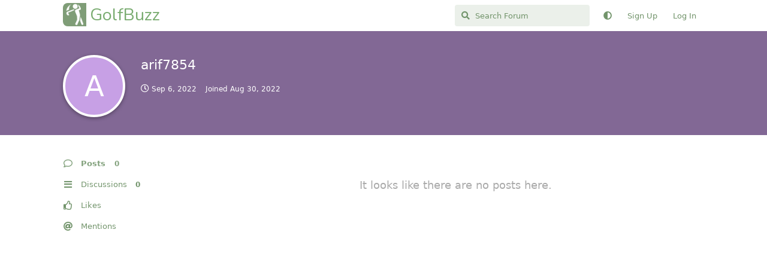

--- FILE ---
content_type: text/html; charset=utf-8
request_url: https://golfbuzz.com/u/arif7854
body_size: 4509
content:
<!doctype html>
<html  dir="ltr"        lang="en" >
    <head>
        <meta charset="utf-8">
        <title>arif7854 - GolfBuzz</title>

        <link rel="canonical" href="https://golfbuzz.com/u/arif7854">
<link rel="preload" href="https://golfbuzz.com/assets/forum.js?v=f5c3a764" as="script">
<link rel="preload" href="https://golfbuzz.com/assets/forum-en.js?v=f440e419" as="script">
<link rel="preload" href="https://golfbuzz.com/assets/fonts/fa-solid-900.woff2" as="font" type="font/woff2" crossorigin="">
<link rel="preload" href="https://golfbuzz.com/assets/fonts/fa-regular-400.woff2" as="font" type="font/woff2" crossorigin="">
<meta name="viewport" content="width=device-width, initial-scale=1, maximum-scale=1, minimum-scale=1">
<meta name="description" content="Profile of arif7854 | 0 discussions | 0 posts">
<meta name="theme-color" content="#82a17c">
<meta name="application-name" content="GolfBuzz">
<meta name="robots" content="index, follow">
<meta name="twitter:card" content="summary_large_image">
<meta name="twitter:image" content="https://golfbuzz.com/assets/site-image-gcdlgtqx.png">
<meta name="twitter:title" content="Profile of arif7854">
<meta name="twitter:description" content="Profile of arif7854 | 0 discussions | 0 posts">
<meta name="twitter:url" content="https://golfbuzz.com/u/arif7854">
<meta name="color-scheme" content="light">
<link rel="stylesheet" media="not all and (prefers-color-scheme: dark)" class="nightmode-light" href="https://golfbuzz.com/assets/forum.css?v=714abd4b" />
<link rel="stylesheet" media="(prefers-color-scheme: dark)" class="nightmode-dark" href="https://golfbuzz.com/assets/forum-dark.css?v=2ef8995b" />
<link rel="shortcut icon" href="https://golfbuzz.com/assets/favicon-erzqljsf.png">
<meta property="og:site_name" content="GolfBuzz">
<meta property="og:type" content="profile">
<meta property="og:image" content="https://golfbuzz.com/assets/site-image-gcdlgtqx.png">
<meta property="profile:username" content="arif7854">
<meta property="og:title" content="Profile of arif7854">
<meta property="og:description" content="Profile of arif7854 | 0 discussions | 0 posts">
<meta property="og:url" content="https://golfbuzz.com/u/arif7854">
<script type="application/ld+json">[{"@context":"http:\/\/schema.org","@type":"ProfilePage","publisher":{"@type":"Organization","name":"GolfBuzz","url":"https:\/\/golfbuzz.com","description":"A place for golf lovers to connect with others around the sport we love.","logo":null},"image":"https:\/\/golfbuzz.com\/assets\/site-image-gcdlgtqx.png","name":"arif7854","dateCreated":"2022-08-30T05:23:23+00:00","commentCount":0,"description":"Profile of arif7854 | 0 discussions | 0 posts","url":"https:\/\/golfbuzz.com\/u\/arif7854"},{"@context":"http:\/\/schema.org","@type":"WebSite","url":"https:\/\/golfbuzz.com\/","potentialAction":{"@type":"SearchAction","target":"https:\/\/golfbuzz.com\/?q={search_term_string}","query-input":"required name=search_term_string"}}]</script>
<link rel="apple-touch-icon" sizes="76x76" href="https://golfbuzz.com/favicons/apple-touch-icon.png"> <link rel="icon" type="image/png" sizes="32x32" href="https://golfbuzz.com/favicons/favicon-32x32.png"> <link rel="icon" type="image/png" sizes="16x16" href="https://golfbuzz.com/favicons/favicon-16x16.png"> <link rel="manifest" href="https://golfbuzz.com/favicons/site.webmanifest"> <link rel="mask-icon" href="https://golfbuzz.com/favicons/safari-pinned-tab.svg" color="#5bbad5"> <link rel="shortcut icon" href="https://golfbuzz.com/favicons/favicon.ico"> <meta name="msapplication-TileColor" content="#da532c"> <meta name="msapplication-config" content="https://golfbuzz.com/favicons/browserconfig.xml"> <meta name="theme-color" content="#ffffff">

        <script>
            /* fof/nightmode workaround for browsers without (prefers-color-scheme) CSS media query support */
            if (!window.matchMedia('not all and (prefers-color-scheme), (prefers-color-scheme)').matches) {
                document.querySelector('link.nightmode-light').removeAttribute('media');
            }
        </script>
        
<!-- Global Site Tag (gtag.js) - Google Analytics -->
<script async src="https://www.googletagmanager.com/gtag/js?id=UA-73118097-1"></script>
<script>
    window.dataLayer = window.dataLayer || [];
    function gtag(){dataLayer.push(arguments);}
    gtag('js', new Date());
</script>

<script async src="https://pagead2.googlesyndication.com/pagead/js/adsbygoogle.js?client=pub-7799619978525621" crossorigin="anonymous"></script>
    </head>

    <body>
        <div id="app" class="App">

    <div id="app-navigation" class="App-navigation"></div>

    <div id="drawer" class="App-drawer">

        <header id="header" class="App-header">
            <div id="header-navigation" class="Header-navigation"></div>
            <div class="container">
                <div class="Header-title">
                    <a href="https://golfbuzz.com" id="home-link">
                                                    GolfBuzz
                                            </a>
                </div>
                <div id="header-primary" class="Header-primary"></div>
                <div id="header-secondary" class="Header-secondary"></div>
            </div>
        </header>

    </div>

    <main class="App-content">
        <div id="content"></div>

        <div id="flarum-loading" style="display: none">
    Loading...
</div>

<noscript>
    <div class="Alert">
        <div class="container">
            This site is best viewed in a modern browser with JavaScript enabled.
        </div>
    </div>
</noscript>

<div id="flarum-loading-error" style="display: none">
    <div class="Alert">
        <div class="container">
            Something went wrong while trying to load the full version of this site. Try hard-refreshing this page to fix the error.
        </div>
    </div>
</div>

<noscript id="flarum-content">
    
</noscript>


        <div class="App-composer">
            <div class="container">
                <div id="composer"></div>
            </div>
        </div>
    </main>

</div>




        <div id="modal"></div>
        <div id="alerts"></div>

        <script>
            document.getElementById('flarum-loading').style.display = 'block';
            var flarum = {extensions: {}};
        </script>

        <script src="https://golfbuzz.com/assets/forum.js?v=f5c3a764"></script>
<script src="https://golfbuzz.com/assets/forum-en.js?v=f440e419"></script>

        <script id="flarum-json-payload" type="application/json">{"fof-nightmode.assets.day":"https:\/\/golfbuzz.com\/assets\/forum.css?v=714abd4b","fof-nightmode.assets.night":"https:\/\/golfbuzz.com\/assets\/forum-dark.css?v=2ef8995b","resources":[{"type":"forums","id":"1","attributes":{"title":"GolfBuzz","description":"A place for golf lovers to connect with others around the sport we love.","showLanguageSelector":true,"baseUrl":"https:\/\/golfbuzz.com","basePath":"","baseOrigin":"https:\/\/golfbuzz.com","debug":false,"apiUrl":"https:\/\/golfbuzz.com\/api","welcomeTitle":"Welcome to GolfBuzz","welcomeMessage":"We are happy to see you here. Play nice and have fun.","themePrimaryColor":"#82a17c","themeSecondaryColor":"#82a17c","logoUrl":null,"faviconUrl":"https:\/\/golfbuzz.com\/assets\/favicon-erzqljsf.png","headerHtml":"","footerHtml":null,"allowSignUp":true,"defaultRoute":"\/all","canViewForum":true,"canStartDiscussion":false,"canSearchUsers":false,"canCreateAccessToken":false,"canModerateAccessTokens":false,"assetsBaseUrl":"https:\/\/golfbuzz.com\/assets","canViewFlags":false,"guidelinesUrl":null,"canBypassTagCounts":false,"minPrimaryTags":"1","maxPrimaryTags":"1","minSecondaryTags":"0","maxSecondaryTags":"3","canStartPrivateDiscussion":false,"canStartPrivateDiscussionWithUsers":false,"canAddMoreThanTwoUserRecipients":false,"canStartPrivateDiscussionWithGroups":false,"canStartPrivateDiscussionWithBlockers":false,"byobu.icon-badge":"fas fa-map","byobu.icon-postAction":"far fa-map","therealsujitk-gifs.engine":"","therealsujitk-gifs.api_key":"PmRh1OgB5qUBZIppPrURBmo1dYTJm5oP","therealsujitk-gifs.rating":"","fof-upload.canUpload":false,"fof-upload.canDownload":false,"fof-upload.composerButtonVisiblity":"both","fof-oauth":[null,{"name":"facebook","icon":"fab fa-facebook","priority":0},null,null,null,{"name":"google","icon":"fab fa-google","priority":0},null],"fof-oauth.only_icons":false,"fof-oauth.popupWidth":600,"fof-oauth.popupHeight":700,"fof-oauth.fullscreenPopup":false,"fofNightMode_autoUnsupportedFallback":1,"fofNightMode.showThemeToggleOnHeaderAlways":false,"fof-nightmode.default_theme":0,"pusherKey":"73f2e17da3c8681d7409","pusherCluster":null,"allowUsernameMentionFormat":true,"canBypassAds":false,"emojioneAreaEnableSearch":true,"emojioneAreaEnableRecent":true,"emojioneAreaEnableTones":false,"emojioneAreaFiltersPositionBottom":false,"emojioneAreaSearchPositionBottom":false,"emojioneAreaHideFlarumButton":true},"relationships":{"groups":{"data":[{"type":"groups","id":"1"},{"type":"groups","id":"2"},{"type":"groups","id":"3"},{"type":"groups","id":"4"},{"type":"groups","id":"6"}]},"tags":{"data":[{"type":"tags","id":"1"},{"type":"tags","id":"2"},{"type":"tags","id":"3"},{"type":"tags","id":"5"},{"type":"tags","id":"7"},{"type":"tags","id":"9"}]}}},{"type":"groups","id":"1","attributes":{"nameSingular":"Admin","namePlural":"Admins","color":"#B72A2A","icon":"fas fa-wrench","isHidden":0}},{"type":"groups","id":"2","attributes":{"nameSingular":"Guest","namePlural":"Guests","color":null,"icon":null,"isHidden":0}},{"type":"groups","id":"3","attributes":{"nameSingular":"Member","namePlural":"Members","color":null,"icon":null,"isHidden":0}},{"type":"groups","id":"4","attributes":{"nameSingular":"Mod","namePlural":"Mods","color":"#80349E","icon":"fas fa-bolt","isHidden":0}},{"type":"groups","id":"6","attributes":{"nameSingular":"Supporter","namePlural":"Supporters","color":"#20b669","icon":"","isHidden":0}},{"type":"tags","id":"1","attributes":{"name":"The Clubhouse","description":"Come on in, grab a drink and chat about whatever you like.","slug":"clubhouse","color":"#5d7957","backgroundUrl":null,"backgroundMode":null,"icon":null,"discussionCount":5471,"position":0,"defaultSort":null,"isChild":false,"isHidden":false,"lastPostedAt":"2026-01-22T17:01:22+00:00","canStartDiscussion":false,"canAddToDiscussion":false}},{"type":"tags","id":"2","attributes":{"name":"Equipment","description":"All things gear related from equipment reviews to making your own clubs.","slug":"equipment","color":"#779ECB","backgroundUrl":null,"backgroundMode":null,"icon":null,"discussionCount":2838,"position":2,"defaultSort":null,"isChild":false,"isHidden":false,"lastPostedAt":"2026-01-22T16:58:17+00:00","canStartDiscussion":false,"canAddToDiscussion":false}},{"type":"tags","id":"3","attributes":{"name":"Feedback \u0026 Support","description":"Need help with anything? Here is the place.","slug":"support","color":"#b38a91","backgroundUrl":null,"backgroundMode":null,"icon":null,"discussionCount":81,"position":6,"defaultSort":null,"isChild":false,"isHidden":true,"lastPostedAt":"2026-01-09T18:16:14+00:00","canStartDiscussion":false,"canAddToDiscussion":false}},{"type":"tags","id":"5","attributes":{"name":"Tour Talk","description":"Players, news and events from all the pro and amateur tours.","slug":"tour-talk","color":"#a1897c","backgroundUrl":null,"backgroundMode":null,"icon":null,"discussionCount":404,"position":3,"defaultSort":null,"isChild":false,"isHidden":false,"lastPostedAt":"2026-01-14T18:33:56+00:00","canStartDiscussion":false,"canAddToDiscussion":false}},{"type":"tags","id":"7","attributes":{"name":"Rules \u0026 Etiquette","description":"Discuss the ins and out of rules and etiquette. Ask questions, get answers.","slug":"rules","color":"#a17c95","backgroundUrl":null,"backgroundMode":null,"icon":null,"discussionCount":49,"position":4,"defaultSort":null,"isChild":false,"isHidden":false,"lastPostedAt":"2025-05-29T00:40:28+00:00","canStartDiscussion":false,"canAddToDiscussion":false}},{"type":"tags","id":"9","attributes":{"name":"Buy\/Sell","description":"Sell your old gear or pick up a great deal.","slug":"buy-sell","color":"#b52c42","backgroundUrl":null,"backgroundMode":null,"icon":null,"discussionCount":3970,"position":1,"defaultSort":null,"isChild":false,"isHidden":false,"lastPostedAt":"2026-01-22T02:35:10+00:00","canStartDiscussion":false,"canAddToDiscussion":false}}],"session":{"userId":0,"csrfToken":"xhbPWgVssczaR7fJrSaNrXjZ4aa2Jjy26DSO1tLa"},"locales":{"en":"English"},"locale":"en","googleTrackingCode":"UA-73118097-1","davwheat-ads.ad-code.between_posts":"\u003Cins class=\u0022adsbygoogle\u0022\n     style=\u0022display:block\u0022\n     data-ad-format=\u0022fluid\u0022\n     data-ad-layout-key=\u0022-fs-2a+22-3n+gk\u0022\n     data-ad-client=\u0022ca-pub-7799619978525621\u0022\n     data-ad-slot=\u00221135315557\u0022\u003E\u003C\/ins\u003E\n","davwheat-ads.ad-code.discussion_header":"","davwheat-ads.ad-code.discussion_sidebar":"\u003C!-- GB - Sidebar --\u003E\n\u003Cins class=\u0022adsbygoogle\u0022\n     style=\u0022display:block\u0022\n     data-ad-client=\u0022ca-pub-7799619978525621\u0022\n     data-ad-slot=\u00228374994401\u0022\n     data-ad-format=\u0022auto\u0022\n     data-full-width-responsive=\u0022true\u0022\u003E\u003C\/ins\u003E","davwheat-ads.ad-code.footer":"","davwheat-ads.ad-code.header":"","davwheat-ads.ad-code.sidebar":"\u003C!-- Topic page - left rail --\u003E\n\u003Cins class=\u0022adsbygoogle\u0022\n     style=\u0022display:block\u0022\n     data-ad-client=\u0022ca-pub-7799619978525621\u0022\n     data-ad-slot=\u00228501046756\u0022\n     data-ad-format=\u0022auto\u0022\n     data-full-width-responsive=\u0022true\u0022\u003E\u003C\/ins\u003E","davwheat-ads.ad-code.between_posts.js":"(adsbygoogle = window.adsbygoogle || []).push({});\n","davwheat-ads.ad-code.discussion_header.js":"","davwheat-ads.ad-code.discussion_sidebar.js":"","davwheat-ads.ad-code.footer.js":"","davwheat-ads.ad-code.header.js":"","davwheat-ads.ad-code.sidebar.js":"(adsbygoogle = window.adsbygoogle || []).push({});","davwheat-ads.between-n-posts":"10","davwheat-ads.enable-ad-after-placeholder":"0","davwheat-ads.enabled-ad-locations":"[\u0022sidebar\u0022,\u0022between_posts\u0022]","apiDocument":{"data":{"type":"users","id":"870","attributes":{"username":"arif7854","displayName":"arif7854","avatarUrl":null,"slug":"arif7854","joinTime":"2022-08-30T05:23:23+00:00","discussionCount":0,"commentCount":0,"canEdit":false,"canEditCredentials":false,"canEditGroups":false,"canDelete":false,"lastSeenAt":"2022-09-06T05:26:24+00:00","canSuspend":false,"blocksPd":false,"cannotBeDirectMessaged":false,"fof-upload-uploadCountCurrent":0,"fof-upload-uploadCountAll":0,"ignored":false,"canBeIgnored":true,"canSpamblock":false},"relationships":{"groups":{"data":[]}}}}}</script>

        <script>
            const data = JSON.parse(document.getElementById('flarum-json-payload').textContent);
            document.getElementById('flarum-loading').style.display = 'none';

            try {
                flarum.core.app.load(data);
                flarum.core.app.bootExtensions(flarum.extensions);
                flarum.core.app.boot();
            } catch (e) {
                var error = document.getElementById('flarum-loading-error');
                error.innerHTML += document.getElementById('flarum-content').textContent;
                error.style.display = 'block';
                throw e;
            }
        </script>

        
    </body>
</html>


--- FILE ---
content_type: text/html; charset=utf-8
request_url: https://www.google.com/recaptcha/api2/aframe
body_size: 268
content:
<!DOCTYPE HTML><html><head><meta http-equiv="content-type" content="text/html; charset=UTF-8"></head><body><script nonce="w2P4GjDwEi79QCgFHQrs3Q">/** Anti-fraud and anti-abuse applications only. See google.com/recaptcha */ try{var clients={'sodar':'https://pagead2.googlesyndication.com/pagead/sodar?'};window.addEventListener("message",function(a){try{if(a.source===window.parent){var b=JSON.parse(a.data);var c=clients[b['id']];if(c){var d=document.createElement('img');d.src=c+b['params']+'&rc='+(localStorage.getItem("rc::a")?sessionStorage.getItem("rc::b"):"");window.document.body.appendChild(d);sessionStorage.setItem("rc::e",parseInt(sessionStorage.getItem("rc::e")||0)+1);localStorage.setItem("rc::h",'1769101406437');}}}catch(b){}});window.parent.postMessage("_grecaptcha_ready", "*");}catch(b){}</script></body></html>